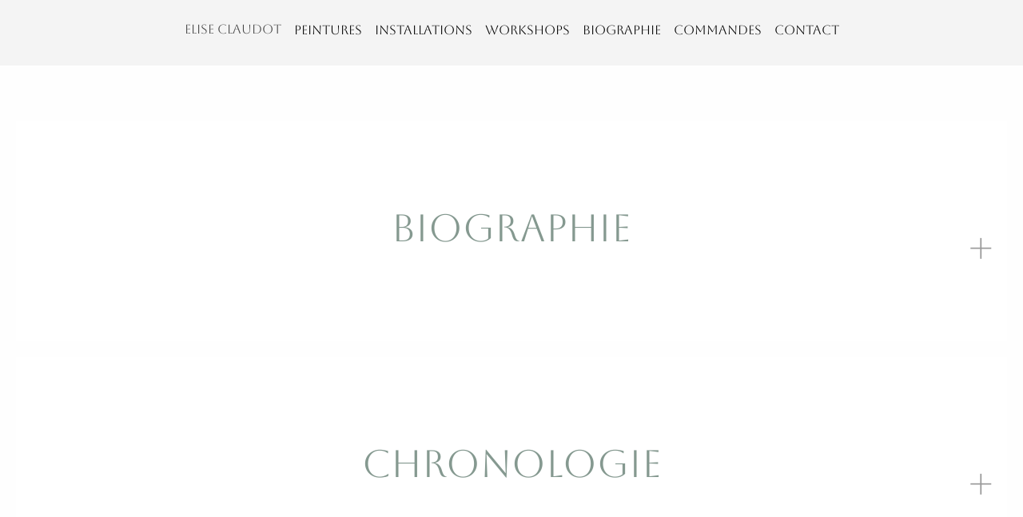

--- FILE ---
content_type: text/html; charset=UTF-8
request_url: https://eliseclaudot.com/category/arbre/
body_size: 11831
content:
<!DOCTYPE html>
<html lang="fr">
    <head>
        <meta name="google-site-verification" content="fgLaST6fZ9Ey_YG2PHgnJTA6F0TnxZeGS-eP_3g7UHQ" />
        <meta charset="UTF-8">
        <meta charset="UTF-8">
        <!--Partage Facebook-->
        <title>ELISE CLAUDOT . artiste plasticienne</title>
        <meta name="description" content="Elise Claudot, artiste plasticienne pluridisciplinaire Belge et musicienne.">
        <meta property="og:title" content="ELISE CLAUDOT" />
        <meta property="og:description" content="Elise Claudot - Artiste plasticienne / musicienne" />
        <meta name='robots' content='max-image-preview:large' />
	<style>img:is([sizes="auto" i], [sizes^="auto," i]) { contain-intrinsic-size: 3000px 1500px }</style>
	<link rel="alternate" type="application/rss+xml" title=" &raquo; Flux de la catégorie Arbre" href="https://eliseclaudot.com/category/arbre/feed/" />
<script type="text/javascript">
/* <![CDATA[ */
window._wpemojiSettings = {"baseUrl":"https:\/\/s.w.org\/images\/core\/emoji\/16.0.1\/72x72\/","ext":".png","svgUrl":"https:\/\/s.w.org\/images\/core\/emoji\/16.0.1\/svg\/","svgExt":".svg","source":{"concatemoji":"https:\/\/eliseclaudot.com\/wp-includes\/js\/wp-emoji-release.min.js?ver=6.8.3"}};
/*! This file is auto-generated */
!function(s,n){var o,i,e;function c(e){try{var t={supportTests:e,timestamp:(new Date).valueOf()};sessionStorage.setItem(o,JSON.stringify(t))}catch(e){}}function p(e,t,n){e.clearRect(0,0,e.canvas.width,e.canvas.height),e.fillText(t,0,0);var t=new Uint32Array(e.getImageData(0,0,e.canvas.width,e.canvas.height).data),a=(e.clearRect(0,0,e.canvas.width,e.canvas.height),e.fillText(n,0,0),new Uint32Array(e.getImageData(0,0,e.canvas.width,e.canvas.height).data));return t.every(function(e,t){return e===a[t]})}function u(e,t){e.clearRect(0,0,e.canvas.width,e.canvas.height),e.fillText(t,0,0);for(var n=e.getImageData(16,16,1,1),a=0;a<n.data.length;a++)if(0!==n.data[a])return!1;return!0}function f(e,t,n,a){switch(t){case"flag":return n(e,"\ud83c\udff3\ufe0f\u200d\u26a7\ufe0f","\ud83c\udff3\ufe0f\u200b\u26a7\ufe0f")?!1:!n(e,"\ud83c\udde8\ud83c\uddf6","\ud83c\udde8\u200b\ud83c\uddf6")&&!n(e,"\ud83c\udff4\udb40\udc67\udb40\udc62\udb40\udc65\udb40\udc6e\udb40\udc67\udb40\udc7f","\ud83c\udff4\u200b\udb40\udc67\u200b\udb40\udc62\u200b\udb40\udc65\u200b\udb40\udc6e\u200b\udb40\udc67\u200b\udb40\udc7f");case"emoji":return!a(e,"\ud83e\udedf")}return!1}function g(e,t,n,a){var r="undefined"!=typeof WorkerGlobalScope&&self instanceof WorkerGlobalScope?new OffscreenCanvas(300,150):s.createElement("canvas"),o=r.getContext("2d",{willReadFrequently:!0}),i=(o.textBaseline="top",o.font="600 32px Arial",{});return e.forEach(function(e){i[e]=t(o,e,n,a)}),i}function t(e){var t=s.createElement("script");t.src=e,t.defer=!0,s.head.appendChild(t)}"undefined"!=typeof Promise&&(o="wpEmojiSettingsSupports",i=["flag","emoji"],n.supports={everything:!0,everythingExceptFlag:!0},e=new Promise(function(e){s.addEventListener("DOMContentLoaded",e,{once:!0})}),new Promise(function(t){var n=function(){try{var e=JSON.parse(sessionStorage.getItem(o));if("object"==typeof e&&"number"==typeof e.timestamp&&(new Date).valueOf()<e.timestamp+604800&&"object"==typeof e.supportTests)return e.supportTests}catch(e){}return null}();if(!n){if("undefined"!=typeof Worker&&"undefined"!=typeof OffscreenCanvas&&"undefined"!=typeof URL&&URL.createObjectURL&&"undefined"!=typeof Blob)try{var e="postMessage("+g.toString()+"("+[JSON.stringify(i),f.toString(),p.toString(),u.toString()].join(",")+"));",a=new Blob([e],{type:"text/javascript"}),r=new Worker(URL.createObjectURL(a),{name:"wpTestEmojiSupports"});return void(r.onmessage=function(e){c(n=e.data),r.terminate(),t(n)})}catch(e){}c(n=g(i,f,p,u))}t(n)}).then(function(e){for(var t in e)n.supports[t]=e[t],n.supports.everything=n.supports.everything&&n.supports[t],"flag"!==t&&(n.supports.everythingExceptFlag=n.supports.everythingExceptFlag&&n.supports[t]);n.supports.everythingExceptFlag=n.supports.everythingExceptFlag&&!n.supports.flag,n.DOMReady=!1,n.readyCallback=function(){n.DOMReady=!0}}).then(function(){return e}).then(function(){var e;n.supports.everything||(n.readyCallback(),(e=n.source||{}).concatemoji?t(e.concatemoji):e.wpemoji&&e.twemoji&&(t(e.twemoji),t(e.wpemoji)))}))}((window,document),window._wpemojiSettings);
/* ]]> */
</script>
<style id='wp-emoji-styles-inline-css' type='text/css'>

	img.wp-smiley, img.emoji {
		display: inline !important;
		border: none !important;
		box-shadow: none !important;
		height: 1em !important;
		width: 1em !important;
		margin: 0 0.07em !important;
		vertical-align: -0.1em !important;
		background: none !important;
		padding: 0 !important;
	}
</style>
<link rel='stylesheet' id='wp-block-library-css' href='https://eliseclaudot.com/wp-includes/css/dist/block-library/style.min.css?ver=6.8.3' type='text/css' media='all' />
<style id='classic-theme-styles-inline-css' type='text/css'>
/*! This file is auto-generated */
.wp-block-button__link{color:#fff;background-color:#32373c;border-radius:9999px;box-shadow:none;text-decoration:none;padding:calc(.667em + 2px) calc(1.333em + 2px);font-size:1.125em}.wp-block-file__button{background:#32373c;color:#fff;text-decoration:none}
</style>
<style id='global-styles-inline-css' type='text/css'>
:root{--wp--preset--aspect-ratio--square: 1;--wp--preset--aspect-ratio--4-3: 4/3;--wp--preset--aspect-ratio--3-4: 3/4;--wp--preset--aspect-ratio--3-2: 3/2;--wp--preset--aspect-ratio--2-3: 2/3;--wp--preset--aspect-ratio--16-9: 16/9;--wp--preset--aspect-ratio--9-16: 9/16;--wp--preset--color--black: #000000;--wp--preset--color--cyan-bluish-gray: #abb8c3;--wp--preset--color--white: #ffffff;--wp--preset--color--pale-pink: #f78da7;--wp--preset--color--vivid-red: #cf2e2e;--wp--preset--color--luminous-vivid-orange: #ff6900;--wp--preset--color--luminous-vivid-amber: #fcb900;--wp--preset--color--light-green-cyan: #7bdcb5;--wp--preset--color--vivid-green-cyan: #00d084;--wp--preset--color--pale-cyan-blue: #8ed1fc;--wp--preset--color--vivid-cyan-blue: #0693e3;--wp--preset--color--vivid-purple: #9b51e0;--wp--preset--gradient--vivid-cyan-blue-to-vivid-purple: linear-gradient(135deg,rgba(6,147,227,1) 0%,rgb(155,81,224) 100%);--wp--preset--gradient--light-green-cyan-to-vivid-green-cyan: linear-gradient(135deg,rgb(122,220,180) 0%,rgb(0,208,130) 100%);--wp--preset--gradient--luminous-vivid-amber-to-luminous-vivid-orange: linear-gradient(135deg,rgba(252,185,0,1) 0%,rgba(255,105,0,1) 100%);--wp--preset--gradient--luminous-vivid-orange-to-vivid-red: linear-gradient(135deg,rgba(255,105,0,1) 0%,rgb(207,46,46) 100%);--wp--preset--gradient--very-light-gray-to-cyan-bluish-gray: linear-gradient(135deg,rgb(238,238,238) 0%,rgb(169,184,195) 100%);--wp--preset--gradient--cool-to-warm-spectrum: linear-gradient(135deg,rgb(74,234,220) 0%,rgb(151,120,209) 20%,rgb(207,42,186) 40%,rgb(238,44,130) 60%,rgb(251,105,98) 80%,rgb(254,248,76) 100%);--wp--preset--gradient--blush-light-purple: linear-gradient(135deg,rgb(255,206,236) 0%,rgb(152,150,240) 100%);--wp--preset--gradient--blush-bordeaux: linear-gradient(135deg,rgb(254,205,165) 0%,rgb(254,45,45) 50%,rgb(107,0,62) 100%);--wp--preset--gradient--luminous-dusk: linear-gradient(135deg,rgb(255,203,112) 0%,rgb(199,81,192) 50%,rgb(65,88,208) 100%);--wp--preset--gradient--pale-ocean: linear-gradient(135deg,rgb(255,245,203) 0%,rgb(182,227,212) 50%,rgb(51,167,181) 100%);--wp--preset--gradient--electric-grass: linear-gradient(135deg,rgb(202,248,128) 0%,rgb(113,206,126) 100%);--wp--preset--gradient--midnight: linear-gradient(135deg,rgb(2,3,129) 0%,rgb(40,116,252) 100%);--wp--preset--font-size--small: 13px;--wp--preset--font-size--medium: 20px;--wp--preset--font-size--large: 36px;--wp--preset--font-size--x-large: 42px;--wp--preset--spacing--20: 0.44rem;--wp--preset--spacing--30: 0.67rem;--wp--preset--spacing--40: 1rem;--wp--preset--spacing--50: 1.5rem;--wp--preset--spacing--60: 2.25rem;--wp--preset--spacing--70: 3.38rem;--wp--preset--spacing--80: 5.06rem;--wp--preset--shadow--natural: 6px 6px 9px rgba(0, 0, 0, 0.2);--wp--preset--shadow--deep: 12px 12px 50px rgba(0, 0, 0, 0.4);--wp--preset--shadow--sharp: 6px 6px 0px rgba(0, 0, 0, 0.2);--wp--preset--shadow--outlined: 6px 6px 0px -3px rgba(255, 255, 255, 1), 6px 6px rgba(0, 0, 0, 1);--wp--preset--shadow--crisp: 6px 6px 0px rgba(0, 0, 0, 1);}:where(.is-layout-flex){gap: 0.5em;}:where(.is-layout-grid){gap: 0.5em;}body .is-layout-flex{display: flex;}.is-layout-flex{flex-wrap: wrap;align-items: center;}.is-layout-flex > :is(*, div){margin: 0;}body .is-layout-grid{display: grid;}.is-layout-grid > :is(*, div){margin: 0;}:where(.wp-block-columns.is-layout-flex){gap: 2em;}:where(.wp-block-columns.is-layout-grid){gap: 2em;}:where(.wp-block-post-template.is-layout-flex){gap: 1.25em;}:where(.wp-block-post-template.is-layout-grid){gap: 1.25em;}.has-black-color{color: var(--wp--preset--color--black) !important;}.has-cyan-bluish-gray-color{color: var(--wp--preset--color--cyan-bluish-gray) !important;}.has-white-color{color: var(--wp--preset--color--white) !important;}.has-pale-pink-color{color: var(--wp--preset--color--pale-pink) !important;}.has-vivid-red-color{color: var(--wp--preset--color--vivid-red) !important;}.has-luminous-vivid-orange-color{color: var(--wp--preset--color--luminous-vivid-orange) !important;}.has-luminous-vivid-amber-color{color: var(--wp--preset--color--luminous-vivid-amber) !important;}.has-light-green-cyan-color{color: var(--wp--preset--color--light-green-cyan) !important;}.has-vivid-green-cyan-color{color: var(--wp--preset--color--vivid-green-cyan) !important;}.has-pale-cyan-blue-color{color: var(--wp--preset--color--pale-cyan-blue) !important;}.has-vivid-cyan-blue-color{color: var(--wp--preset--color--vivid-cyan-blue) !important;}.has-vivid-purple-color{color: var(--wp--preset--color--vivid-purple) !important;}.has-black-background-color{background-color: var(--wp--preset--color--black) !important;}.has-cyan-bluish-gray-background-color{background-color: var(--wp--preset--color--cyan-bluish-gray) !important;}.has-white-background-color{background-color: var(--wp--preset--color--white) !important;}.has-pale-pink-background-color{background-color: var(--wp--preset--color--pale-pink) !important;}.has-vivid-red-background-color{background-color: var(--wp--preset--color--vivid-red) !important;}.has-luminous-vivid-orange-background-color{background-color: var(--wp--preset--color--luminous-vivid-orange) !important;}.has-luminous-vivid-amber-background-color{background-color: var(--wp--preset--color--luminous-vivid-amber) !important;}.has-light-green-cyan-background-color{background-color: var(--wp--preset--color--light-green-cyan) !important;}.has-vivid-green-cyan-background-color{background-color: var(--wp--preset--color--vivid-green-cyan) !important;}.has-pale-cyan-blue-background-color{background-color: var(--wp--preset--color--pale-cyan-blue) !important;}.has-vivid-cyan-blue-background-color{background-color: var(--wp--preset--color--vivid-cyan-blue) !important;}.has-vivid-purple-background-color{background-color: var(--wp--preset--color--vivid-purple) !important;}.has-black-border-color{border-color: var(--wp--preset--color--black) !important;}.has-cyan-bluish-gray-border-color{border-color: var(--wp--preset--color--cyan-bluish-gray) !important;}.has-white-border-color{border-color: var(--wp--preset--color--white) !important;}.has-pale-pink-border-color{border-color: var(--wp--preset--color--pale-pink) !important;}.has-vivid-red-border-color{border-color: var(--wp--preset--color--vivid-red) !important;}.has-luminous-vivid-orange-border-color{border-color: var(--wp--preset--color--luminous-vivid-orange) !important;}.has-luminous-vivid-amber-border-color{border-color: var(--wp--preset--color--luminous-vivid-amber) !important;}.has-light-green-cyan-border-color{border-color: var(--wp--preset--color--light-green-cyan) !important;}.has-vivid-green-cyan-border-color{border-color: var(--wp--preset--color--vivid-green-cyan) !important;}.has-pale-cyan-blue-border-color{border-color: var(--wp--preset--color--pale-cyan-blue) !important;}.has-vivid-cyan-blue-border-color{border-color: var(--wp--preset--color--vivid-cyan-blue) !important;}.has-vivid-purple-border-color{border-color: var(--wp--preset--color--vivid-purple) !important;}.has-vivid-cyan-blue-to-vivid-purple-gradient-background{background: var(--wp--preset--gradient--vivid-cyan-blue-to-vivid-purple) !important;}.has-light-green-cyan-to-vivid-green-cyan-gradient-background{background: var(--wp--preset--gradient--light-green-cyan-to-vivid-green-cyan) !important;}.has-luminous-vivid-amber-to-luminous-vivid-orange-gradient-background{background: var(--wp--preset--gradient--luminous-vivid-amber-to-luminous-vivid-orange) !important;}.has-luminous-vivid-orange-to-vivid-red-gradient-background{background: var(--wp--preset--gradient--luminous-vivid-orange-to-vivid-red) !important;}.has-very-light-gray-to-cyan-bluish-gray-gradient-background{background: var(--wp--preset--gradient--very-light-gray-to-cyan-bluish-gray) !important;}.has-cool-to-warm-spectrum-gradient-background{background: var(--wp--preset--gradient--cool-to-warm-spectrum) !important;}.has-blush-light-purple-gradient-background{background: var(--wp--preset--gradient--blush-light-purple) !important;}.has-blush-bordeaux-gradient-background{background: var(--wp--preset--gradient--blush-bordeaux) !important;}.has-luminous-dusk-gradient-background{background: var(--wp--preset--gradient--luminous-dusk) !important;}.has-pale-ocean-gradient-background{background: var(--wp--preset--gradient--pale-ocean) !important;}.has-electric-grass-gradient-background{background: var(--wp--preset--gradient--electric-grass) !important;}.has-midnight-gradient-background{background: var(--wp--preset--gradient--midnight) !important;}.has-small-font-size{font-size: var(--wp--preset--font-size--small) !important;}.has-medium-font-size{font-size: var(--wp--preset--font-size--medium) !important;}.has-large-font-size{font-size: var(--wp--preset--font-size--large) !important;}.has-x-large-font-size{font-size: var(--wp--preset--font-size--x-large) !important;}
:where(.wp-block-post-template.is-layout-flex){gap: 1.25em;}:where(.wp-block-post-template.is-layout-grid){gap: 1.25em;}
:where(.wp-block-columns.is-layout-flex){gap: 2em;}:where(.wp-block-columns.is-layout-grid){gap: 2em;}
:root :where(.wp-block-pullquote){font-size: 1.5em;line-height: 1.6;}
</style>
<link rel='stylesheet' id='contact-form-7-css' href='https://eliseclaudot.com/wp-content/plugins/contact-form-7/includes/css/styles.css?ver=6.1.4' type='text/css' media='all' />
<link rel='stylesheet' id='fancybox-css' href='https://eliseclaudot.com/wp-content/plugins/easy-fancybox/fancybox/1.5.4/jquery.fancybox.min.css?ver=6.8.3' type='text/css' media='screen' />
<style id='fancybox-inline-css' type='text/css'>
#fancybox-outer{background:#ffffff}#fancybox-content{background:#ffffff;border-color:#ffffff;color:#000000;}#fancybox-title,#fancybox-title-float-main{color:#fff}
</style>
<script type="text/javascript" src="https://eliseclaudot.com/wp-includes/js/jquery/jquery.min.js?ver=3.7.1" id="jquery-core-js"></script>
<script type="text/javascript" src="https://eliseclaudot.com/wp-includes/js/jquery/jquery-migrate.min.js?ver=3.4.1" id="jquery-migrate-js"></script>
<link rel="https://api.w.org/" href="https://eliseclaudot.com/wp-json/" /><link rel="alternate" title="JSON" type="application/json" href="https://eliseclaudot.com/wp-json/wp/v2/categories/6" /><link rel="EditURI" type="application/rsd+xml" title="RSD" href="https://eliseclaudot.com/xmlrpc.php?rsd" />
<meta name="generator" content="WordPress 6.8.3" />
<!-- WP Social Preview -->
<meta property="og:locale" content="fr_FR" />
<meta property="og:url" content="https://eliseclaudot.com/hetre-en-arbre/" />
<meta property="og:title" content="Arbre" />
<meta name="twitter:title" content="Arbre" />
<meta property="og:image" content="https://eliseclaudot.com/wp-content/uploads/2021/07/DERACINEE-22.jpg" />
<meta name="twitter:card" content="summary_large_image" />
<meta name="twitter:image" content="https://eliseclaudot.com/wp-content/uploads/2021/07/DERACINEE-22.jpg" />
<meta property="og:image:width" content="1920" />
<meta property="og:image:height" content="1282" />
<!-- / WP Social Preview -->
        <!--Import Google Icon Font-->
        <link rel="shortcut icon" href="https://www.eliseclaudot.com/wp-content/themes/eliseclaudotheme/media/elise-icon.png">
        <link rel="preconnect" href="https://fonts.gstatic.com">
        <link href="https://fonts.googleapis.com/css2?family=Montserrat:ital,wght@0,100;0,200;0,400;0,700;0,900;1,100;1,200;1,400;1,700;1,900&display=swap" rel="stylesheet">
        <link href="https://fonts.googleapis.com/css2?family=Aboreto&display=swap" rel="stylesheet">
        <link rel="stylesheet" href="//cdnjs.cloudflare.com/ajax/libs/foundicons/3.0.0/foundation-icons.min.css"/>
        <link rel="stylesheet" href="https://eliseclaudot.com/wp-content/themes/eliseclaudotheme/style.css" type="text/css">
        <!--Let browser know website is optimized for mobile-->
        <meta name="viewport" content="width=device-width, height=device-height, initial-scale=1.0, user-scalable=0, minimum-scale=1.0, maximum-scale=1.0">
    </head>

    <body>

        <!-- **** MENU HAMBURGER **** -->
        <script src="https://eliseclaudot.com/wp-content/themes/eliseclaudotheme/js/jquery-3.5.1.js"></script>
        <div class="hamburger-wrap hidden-large-no">
            <div id="hamburger-wrap" class="hamburger-wrap img-icon-hamburger">
                <!-- Use any element to open/show the overlay navigation menu -->
                <div id="nav-icon3" onclick="openNav()">
                    <span></span>
                    <span></span>
                    <span></span>
                    <span></span>
                </div>
            </div>
        </div>
        <div id="hamburger-menu" class="hamburger-menu boite-fixe hidden-large-no hidden-medium-no texte-taille-moyen">
            <ul class="vertical menu accordion-menu" data-accordion-menu>
                <li><a href="https://eliseclaudot.com"><h1>ELISE CLAUDOT</h1></a></li>
                <li>
                    <a href="https://eliseclaudot.com/peintures">PEINTURES</a>
                </li>
                <li><a href="#">INSTALLATIONS</a>
                    <ul class="nested vertical menu">
                        <li><a href="https://eliseclaudot.com/arbre">ARBRE</a></li>
                        <li><a href="https://eliseclaudot.com/animal">ANIMAL</a></li>
                        <li><a href="https://eliseclaudot.com/lumiere">LUMIÈRE</a></li>
                        <li><a href="https://eliseclaudot.com/mouvement">MOUVEMENT</a></li>
                    </ul>
                </li>
                <li><a href="#">WORKSHOPS</a>
                    <ul class="nested vertical menu">
                        <li><a href="https://eliseclaudot.com/oeuvres-collectives">OEUVRES COLLECTIVES</a></li>
                        <li><a href="https://eliseclaudot.com/workshops">WORKSHOPS</a></li>
                    </ul>
                </li>
                <li>
                    <a href="https://eliseclaudot.com/biographie">BIOGRAPHIE</a>
                </li>
                <li><a href="https://eliseclaudot.com/commandes">COMMANDES</a></li>
                <li><a href="https://eliseclaudot.com/contact">CONTACT</a></li>
            </ul>
        </div>        

        <!-- **** MENU PRINCIPAL **** -->
                
        <header>
            <div class="container-menu hidden-large-yes hidden-medium-no hidden-small-no">
                <div id="menu-principal" class="texte-taille-moyen">
                    <ul class="dropdown menu align-center" data-dropdown-menu>
                        <li><a href="https://eliseclaudot.com"><h1>ELISE CLAUDOT</h1></a></li>
                        <li>
                            <a href="https://eliseclaudot.com/peintures">PEINTURES</a>
                        </li>
                        <li><a href="#">INSTALLATIONS</a>
                            <ul class="menu">
                                <li><a href="https://eliseclaudot.com/arbre">ARBRE</a></li>
                                <li><a href="https://eliseclaudot.com/animal">ANIMAL</a></li>
                                <li><a href="https://eliseclaudot.com/lumiere">LUMIÈRE</a></li>
                                <li><a href="https://eliseclaudot.com/mouvement">MOUVEMENT</a></li>
                            </ul>
                        </li>
                        <li><a href="#">WORKSHOPS</a>
                            <ul class="nested vertical menu">
                                <li><a href="https://eliseclaudot.com/oeuvres-collectives">OEUVRES COLLECTIVES</a></li>
                                <li><a href="https://eliseclaudot.com/workshops">WORKSHOPS</a></li>
                            </ul>
                        </li>
                        <li>
                            <a href="https://eliseclaudot.com/biographie">BIOGRAPHIE</a>
                        </li>
                        <li><a href="https://eliseclaudot.com/commandes">COMMANDES</a></li>
                        <li><a href="https://eliseclaudot.com/contact">CONTACT</a></li>
                    </ul>
                </div>
            </div>
        </header>
    <main id="content">

        <section class="boite-alignement-centre">
            <article class="content texte-taille-moyen boite-hauteur-max">
                
                <div class="carousel-wrapper">
                    <div class="carousel-container">
                        <div class="carousel">
                            <!-- IMAGE 1 -->
                                                        
                            <div class="image-one" style="background: url('https://eliseclaudot.com/wp-content/uploads/2024/11/458383258_18370782712098201_1950491319054814902_n.jpeg')"></div>
                            
                                                            <!-- end of the loop -->

                                <!-- pagination here -->

                                
                                                            
                            <!-- IMAGE 2 -->
                                                        
                            <div class="image-two" style="background: url('https://eliseclaudot.com/wp-content/uploads/2024/11/IMG_6472-scaled.jpg')"></div>
                            
                                                            <!-- end of the loop -->

                                <!-- pagination here -->

                                
                                                            
                            <!-- IMAGE 3 -->
                                                        
                            <div class="image-three" style="background: url('https://eliseclaudot.com/wp-content/uploads/2023/10/ANIMUS-CUESTART-7.jpg')"></div>
                            
                                                            <!-- end of the loop -->

                                <!-- pagination here -->

                                
                            
                        </div>
                    </div>
                </div>
                
            </article>
        </section>
        
        <section class="boite-alignement-centre">
            <ul class="accordion" data-accordion data-allow-all-closed="true">
                                
                <li class="accordion-item" data-accordion-item>
                    <!-- Accordion tab title -->
                    <a href="#biographie" class="accordion-title">
                        <h2>Biographie</h2>
                    </a>
                    
                    <!-- Accordion tab content: it would start in the open state due to using the `is-active` state class. -->
                    <article class="accordion-content content texte-taille-moyen boite-hauteur-max" data-tab-content id="biographie">
                        <div>
<p>Depuis ma prime enfance, j’observe la Nature qui grandit autour de moi. Au rythme des saisons, des gestes familiers ont façonné ma vie et mes souvenirs. Du cycle nouveau annoncé par les premières fleurs du printemps, aux cueillettes qui nous rassemblent autour des arbres, fruits de nos nombreuses discussions.<br><br>Au travers de paysages sculptés par les champs et les forêts aux nuances de verts interminables, je marchais à la recherche de trésors, champignons, graines et matières à conserver ou contempler. La beauté des forêts me dépassait déjà. Elles recelaient, pour moi, des mystères et des histoires dont la vie présente devait être bien gardée. Un refuge inviolable et intimidant.<br><br>Le souvenir de la création d’un sentier-nature et de l’histoire d’un arbre, le chêne, ne m’a jamais quittée lors de ma scolarité. À l’âge de douze ans, je réalise ma première peinture à l’huile, un dingo australien. Quatre ans plus tard, je prends l’idée irrévocable de consacrer ma vie à la peinture.<br><br>J’entame des études artistiques et ressors en 2012 titulaire d’un Master spécialisé en peinture de l’Académie des Beaux-Arts de Liège, ainsi que lauréate du Prix Pauline Jamar pour mes recherches sur «&nbsp;<em>l’intimité cellulaire</em>&nbsp;» et «&nbsp;<em>l’espace comme membrane</em>&nbsp;». Mes recherches pluridisciplinaires sur la matière vivante me conduiront au fil du temps à l’observation et l’expérimentation de techniques en lien avec la Nature et ses rapports<br>avec l’Homme.<br><br>En 2014, je cesse de peindre, sachant que je porte la peinture en moi et qu’elle m’attend. Je commence alors mon véritable travail dans et avec la Nature. Elle m’apporte une liberté illimitée. L’oeuvre intitulée «&nbsp;<em>Fenêtre</em>&nbsp;» marque un tournant dans ma création, une ouverture dans mon atelier intérieur.<br><br><strong><em>« La matière brute et vivante qui me faisait vibrer sur la toile, était dans la Nature ».</em></strong><br><br>En 2015, la recherche de la source du vivant me pousse à entreprendre une série de voyages. Je marche à la rencontre de peuples vivant encore en lien avec la Nature, où le Tout ne serait qu’Un, dans des lieux préservés des pillages industriels. Là, j’apprends, d’un savoir riche et ancestral, l’art du geste ainsi que les rituels rythmant la vie des morts comme des vivants.&nbsp;<br><br>De retour en Europe, la reconnaissance des mondes (végétal, animal, fongique&#8230;), vus comme une entité à part entière, devient centrale dans ma recherche. Cette quête du vivant se traduit par un langage artistique hybride.<br><br>En extérieur, mes créations sculpturales «<em> in situ</em> » s’apparentent à des rituels, des performances méditatives car le temps est une dimension inhérente à ma création : je me mets au diapason des éléments, des saisons et de l’histoire du lieu. Dès lors, à travers ma présence à eux, leurs forces se transmettent à l’œuvre qui les traduit au mieux.&nbsp;<br><br>À l’intérieur de nos foyers, la volonté de faire entrer la Nature, « <em>de renaturer nos esprits</em> », prend une dimension supplémentaire. Luminaires, ornements, bijoux sont créés au gré de mes récoltes de saisons et provoquent la rencontre entre deux univers : le sauvage à travers l’art et le domestique.</p>
</div>
                    </article>
                </li>
                
                                
                <li class="accordion-item" data-accordion-item>
                    <!-- Accordion tab title -->
                    <a href="#chronologie" class="accordion-title">
                        <h2>Chronologie</h2>
                    </a>
                    
                    <!-- Accordion tab content: it would start in the open state due to using the `is-active` state class. -->
                    <article class="accordion-content content texte-taille-moyen boite-hauteur-max" data-tab-content id="chronologie">
                        <div>
<p class="has-text-align-center"><meta charset="utf-8"><strong>2021</strong><br><br>Installation Land Art : <strong>HÊTRE EN ARBRE</strong><br>à la chapelle Saint-Roch d&rsquo;Herbeumont.<br><br>Installation Land Art :&nbsp;<strong>ÉCRAN DE FUMÉE</strong><br><strong>Lauréate du « Prix du Luxembourg 2020 »</strong><br>Exposition pour le Prix du Luxembourg &#8211; CACLB à Montauban-Buzenol<br><br><strong>2020</strong><br><br>Création privée : <strong>CALICES</strong><br><br>Création privée : <strong>NYMPHAEA</strong><br><br><strong>2019</strong><br><br>Création textile : <strong>INSTALLATION VIVANTE</strong><br>dans le cadre de la «&nbsp;Fête de la laine », Parc naturel de Gaume&nbsp;à Rossignol<br><br>Performance musicale : Voyage sonore<br>Observatoire Astronomique Centre Ardenne de Grapfontaine<br><br>Installation Land Art : <strong>ESSENCES</strong><br>Exposition « Pommeaux de Lumière » dans le cadre de «&nbsp;Cuest’Art&nbsp;» à Ruette<br><br><strong>2018</strong><br><br>Installation Land Art : <strong>LA SOURCE</strong><br>Symposium d’installations et de sculptures en milieu naturel, «&nbsp;Sites en ligne&nbsp;» à Silly<br><br>Performance musicale : Au fil du son<br>Millegalerie &#8211; Moulin de Beckerich au Luxembourg<br><br>Installation Land Art : <strong>POMMEAUX DE LUMIÈRE</strong><br>Exposition «&nbsp;Léo des arts&nbsp;» à Saint-Léger<br><br><strong>2016</strong><br><br>Installation Land Art : <strong>PEAU DE LAINE</strong><br><strong>Lauréate du 3e prix «&nbsp;Sites en ligne&nbsp;»</strong><br>Symposium d’installations et de sculptures en milieu naturel, «&nbsp;Sites en ligne&nbsp;» à Silly<br><br><strong>2015</strong><br><br>Exposition :&nbsp;<strong>FENÊTRE OUVERTE</strong><br>Centre culturel du Beau Canton de Gaume à Chiny<br><br>Performance musicale didgeridoo<br>Centre d’Art Contemporain du Luxembourg Belge &#8211; CACLB à Montauban-Buzenol<br><br><strong>2014</strong><br><br>Vidéo stop-motion :&nbsp;<strong>CELLUL-A</strong><br>Exposition pour le Prix du Luxembourg &#8211; CACLB à Montauban-Buzenol<br><br>Exposition «&nbsp;Cabinet de curiosité&nbsp;»<br>Wallonie bienvenue à Les Bulles<br><br><strong>2013</strong><br><br>Exposition : <strong>INTIMITÉ CELLULAIRE</strong><br>Guichet de L’Energie à Arlon<br><br><strong>2012</strong><br><br>Exposition : <strong>CELLUL-A</strong><br><strong>Lauréate du Prix Pauline Jamar</strong><br>Cabinet des Estampes &#8211; MAMAC de Liège<br><br><strong>2011</strong><br><br>Installation Land Art : <strong>AUX MÉMOIRES DES RACINES</strong><br>European Forum of History and Arts à Krzyzowa en Pologne<br><br><strong>2009</strong><br><br>Installation Land Art : <strong>STRANGE FRUITS</strong><br>« 20 eventi Arte Contemporanea in Sabina » &#8211; Rome, Italie</p>
</div>
                    </article>
                </li>
                
                                
            </ul>
        </section>
    </main>
            

        <footer id="footer" class="texte-taille-petit">
            <span class="hidden-large-yes hidden-medium-no hidden-small-no">
                <div itemscope itemtype="http://schema.org/Person">
                    <strong itemprop="name" class="cormorant" >ELISE CLAUDOT</strong>
                     /
                    <a href="mailto:elise.claudot@gmail.com" itemprop="email">elise.claudot@gmail.com</a>
                    <a rel="nofollow" href="https://www.facebook.com/claudotelise/" title="Facebook" target="_blank"><i class="fi-social-facebook"></i> Facebook</a>
                    <a rel="nofollow" href="https://vimeo.com/eliseclaudot" title="Vimeo" target="_blank"><i class="fi-social-vimeo"></i> Vimeo</a>
                    <a rel="nofollow" href="https://instagram.com/eliseclaudot" title="Instagram" target="_blank"><i class="fi-social-instagram"></i> Instagram</a>
                </div>

                <div>
                    <strong class="cormorant">WebDesign by </strong>
                    <b> <a href="mailto:oli.laval@gmail.com" itemprop="email">Olivier Laval</a> - 2020</b>
                </div>
            </span>
            <span class="hidden-large-no hidden-medium-no">
                <div itemscope itemtype="http://schema.org/Person">
                    <ul>
                        <li><strong itemprop="name" class="cormorant">ELISE CLAUDOT</strong><br></li>
                        <li><a href="mailto:elise.claudot@gmail.com" itemprop="email">elise.claudot@gmail.com</a></li>
                        <li><a rel="nofollow" href="https://www.facebook.com/claudotelise/" title="Facebook" target="_blank"><i class="fi-social-facebook"></i> Facebook</a></li>
                        <li><a rel="nofollow" href="https://vimeo.com/eliseclaudot" title="Vimeo" target="_blank"><i class="fi-social-vimeo"></i> Vimeo</a></li>
                        <li><a rel="nofollow" href="https://instagram.com/eliseclaudot" title="Instagram" target="_blank"><i class="fi-social-instagram"></i> Instagram</a></li>
                    </ul>
                </div>
                <div class='small'>
                    <strong class="cormorant">WebDesign by </strong>
                    <b> <a href="mailto:oli.laval@gmail.com" itemprop="email">Olivier Laval</a> - 2020</b>
                </div>
            </span>
        </footer>

        <script src="https://eliseclaudot.com/wp-content/themes/eliseclaudotheme/js/jquery-3.5.1.js"></script>
        <script type="text/javascript" src="https://eliseclaudot.com/wp-content/themes/eliseclaudotheme/foundation/js/foundation.js"></script>
        <script>
            
            $(document).foundation();
            
            $(function() {
                $(".accordion").on("click", "dd", function (event) {
                
                    $("li.is-active").slideUp(800).removeClass('.is-active');
                    $(this).find(".content").slideDown(800).addClass('is-active');
                    
                });
            });
            
            $(".accordion").on("up.zf.accordion", function(event) {
                setTimeout(function(){
                    $('html,body').animate({scrollTop: $('.is-active').offset().top}, 'slow');
                }, 0); //Adjust to match slideSpeed
            });

            /* MENU HAMBURGER */
            
            $(function(){

                $("#hamburger-wrap").click(function(){
                    $("#hamburger-menu").slideToggle();
                });


                $('#nav-icon3').click(function(){
                    $(this).toggleClass('open');
                });
                
            });

        </script>
        <script type="speculationrules">
{"prefetch":[{"source":"document","where":{"and":[{"href_matches":"\/*"},{"not":{"href_matches":["\/wp-*.php","\/wp-admin\/*","\/wp-content\/uploads\/*","\/wp-content\/*","\/wp-content\/plugins\/*","\/wp-content\/themes\/eliseclaudotheme\/*","\/*\\?(.+)"]}},{"not":{"selector_matches":"a[rel~=\"nofollow\"]"}},{"not":{"selector_matches":".no-prefetch, .no-prefetch a"}}]},"eagerness":"conservative"}]}
</script>
<script type="text/javascript" src="https://eliseclaudot.com/wp-includes/js/dist/hooks.min.js?ver=4d63a3d491d11ffd8ac6" id="wp-hooks-js"></script>
<script type="text/javascript" src="https://eliseclaudot.com/wp-includes/js/dist/i18n.min.js?ver=5e580eb46a90c2b997e6" id="wp-i18n-js"></script>
<script type="text/javascript" id="wp-i18n-js-after">
/* <![CDATA[ */
wp.i18n.setLocaleData( { 'text direction\u0004ltr': [ 'ltr' ] } );
/* ]]> */
</script>
<script type="text/javascript" src="https://eliseclaudot.com/wp-content/plugins/contact-form-7/includes/swv/js/index.js?ver=6.1.4" id="swv-js"></script>
<script type="text/javascript" id="contact-form-7-js-translations">
/* <![CDATA[ */
( function( domain, translations ) {
	var localeData = translations.locale_data[ domain ] || translations.locale_data.messages;
	localeData[""].domain = domain;
	wp.i18n.setLocaleData( localeData, domain );
} )( "contact-form-7", {"translation-revision-date":"2025-02-06 12:02:14+0000","generator":"GlotPress\/4.0.1","domain":"messages","locale_data":{"messages":{"":{"domain":"messages","plural-forms":"nplurals=2; plural=n > 1;","lang":"fr"},"This contact form is placed in the wrong place.":["Ce formulaire de contact est plac\u00e9 dans un mauvais endroit."],"Error:":["Erreur\u00a0:"]}},"comment":{"reference":"includes\/js\/index.js"}} );
/* ]]> */
</script>
<script type="text/javascript" id="contact-form-7-js-before">
/* <![CDATA[ */
var wpcf7 = {
    "api": {
        "root": "https:\/\/eliseclaudot.com\/wp-json\/",
        "namespace": "contact-form-7\/v1"
    }
};
/* ]]> */
</script>
<script type="text/javascript" src="https://eliseclaudot.com/wp-content/plugins/contact-form-7/includes/js/index.js?ver=6.1.4" id="contact-form-7-js"></script>
<script type="text/javascript" src="https://eliseclaudot.com/wp-content/plugins/easy-fancybox/vendor/purify.min.js?ver=6.8.3" id="fancybox-purify-js"></script>
<script type="text/javascript" id="jquery-fancybox-js-extra">
/* <![CDATA[ */
var efb_i18n = {"close":"Close","next":"Next","prev":"Previous","startSlideshow":"Start slideshow","toggleSize":"Toggle size"};
/* ]]> */
</script>
<script type="text/javascript" src="https://eliseclaudot.com/wp-content/plugins/easy-fancybox/fancybox/1.5.4/jquery.fancybox.min.js?ver=6.8.3" id="jquery-fancybox-js"></script>
<script type="text/javascript" id="jquery-fancybox-js-after">
/* <![CDATA[ */
var fb_timeout, fb_opts={'autoScale':true,'showCloseButton':true,'width':560,'height':340,'margin':20,'pixelRatio':'false','padding':10,'centerOnScroll':false,'enableEscapeButton':true,'speedIn':300,'speedOut':300,'overlayShow':true,'hideOnOverlayClick':true,'overlayColor':'#000','overlayOpacity':0.6,'minViewportWidth':320,'minVpHeight':320,'disableCoreLightbox':'true','enableBlockControls':'true','fancybox_openBlockControls':'true' };
if(typeof easy_fancybox_handler==='undefined'){
var easy_fancybox_handler=function(){
jQuery([".nolightbox","a.wp-block-file__button","a.pin-it-button","a[href*='pinterest.com\/pin\/create']","a[href*='facebook.com\/share']","a[href*='twitter.com\/share']"].join(',')).addClass('nofancybox');
jQuery('a.fancybox-close').on('click',function(e){e.preventDefault();jQuery.fancybox.close()});
/* IMG */
						var unlinkedImageBlocks=jQuery(".wp-block-image > img:not(.nofancybox,figure.nofancybox>img)");
						unlinkedImageBlocks.wrap(function() {
							var href = jQuery( this ).attr( "src" );
							return "<a href='" + href + "'></a>";
						});
var fb_IMG_select=jQuery('a[href*=".jpg" i]:not(.nofancybox,li.nofancybox>a,figure.nofancybox>a),area[href*=".jpg" i]:not(.nofancybox),a[href*=".png" i]:not(.nofancybox,li.nofancybox>a,figure.nofancybox>a),area[href*=".png" i]:not(.nofancybox),a[href*=".webp" i]:not(.nofancybox,li.nofancybox>a,figure.nofancybox>a),area[href*=".webp" i]:not(.nofancybox),a[href*=".jpeg" i]:not(.nofancybox,li.nofancybox>a,figure.nofancybox>a),area[href*=".jpeg" i]:not(.nofancybox)');
fb_IMG_select.addClass('fancybox image');
var fb_IMG_sections=jQuery('.gallery,.wp-block-gallery,.tiled-gallery,.wp-block-jetpack-tiled-gallery,.ngg-galleryoverview,.ngg-imagebrowser,.nextgen_pro_blog_gallery,.nextgen_pro_film,.nextgen_pro_horizontal_filmstrip,.ngg-pro-masonry-wrapper,.ngg-pro-mosaic-container,.nextgen_pro_sidescroll,.nextgen_pro_slideshow,.nextgen_pro_thumbnail_grid,.tiled-gallery');
fb_IMG_sections.each(function(){jQuery(this).find(fb_IMG_select).attr('rel','gallery-'+fb_IMG_sections.index(this));});
jQuery('a.fancybox,area.fancybox,.fancybox>a').each(function(){jQuery(this).fancybox(jQuery.extend(true,{},fb_opts,{'transition':'elastic','transitionIn':'elastic','transitionOut':'elastic','opacity':false,'hideOnContentClick':false,'titleShow':true,'titlePosition':'over','titleFromAlt':true,'showNavArrows':true,'enableKeyboardNav':true,'cyclic':false,'mouseWheel':'true','changeSpeed':250,'changeFade':300}))});
};};
jQuery(easy_fancybox_handler);jQuery(document).on('post-load',easy_fancybox_handler);
/* ]]> */
</script>
<script type="text/javascript" src="https://eliseclaudot.com/wp-content/plugins/easy-fancybox/vendor/jquery.easing.min.js?ver=1.4.1" id="jquery-easing-js"></script>
<script type="text/javascript" src="https://eliseclaudot.com/wp-content/plugins/easy-fancybox/vendor/jquery.mousewheel.min.js?ver=3.1.13" id="jquery-mousewheel-js"></script>
    </body>
</html>

--- FILE ---
content_type: text/css
request_url: https://eliseclaudot.com/wp-content/themes/eliseclaudotheme/style.css
body_size: 6334
content:
/*
Theme Name: Elise Claudot Theme
Theme URI: https://wordpress.org/themes/twentyfourteen/
Author: the WordPress team
Author URI: https://wordpress.org/
Description: In 2014, our default theme lets you create a responsive magazine website with a sleek, modern design. Feature your favorite homepage content in either a grid or a slider. Use the three widget areas to customize your website, and change your content's layout with a full-width page template and a contributor page to show off your authors. Creating a magazine website with WordPress has never been easier.
Version: 1.7
License: GNU General Public License v2 or later
License URI: http://www.gnu.org/licenses/gpl-2.0.html
Tags: black, green, white, light, dark, two-columns, three-columns, left-sidebar, right-sidebar, fixed-layout, responsive-layout, custom-background, custom-header, custom-menu, editor-style, featured-images, flexible-header, full-width-template, microformats, post-formats, rtl-language-support, sticky-post, theme-options, translation-ready, accessibility-ready
Text Domain: eliseclaudot-theme

This theme, like WordPress, is licensed under the GPL.
Use it to make something cool, have fun, and share what you've learned with others.
*/


@import url(css/boxes.css);
@import url(css/menu.css);
@import url(css/text.css);
@import url(css/visibilite.css);
@import url(foundation/css/foundation.css);
@import url(foundation/foundation-icons/foundation-icons.css);

/* GENERALS */

body {
    width: 100%;
    min-height: 100%;
    font-family: 'Montserrat', sans-serif !important;
    font-weight: 200;
    color: #ffffff;
    box-sizing: border-box;
    overflow-x: hidden;
    line-height: 0;
}

header {
    display: block;
    background-color: #f4f4f4;
    line-height: initial;
}

header > div {
    position: fixed;
    height: 100%;
}

blockquote p, .orbit-caption {
    font-family: 'Aboreto', cursive;
    font-size: 1.2rem;
}

header h1 {
    font-family: 'Aboreto', cursive;
    font-size: 1rem !important;
    font-style: normal;
    text-transform: uppercase;
    color: #444;
    line-height: 0.9;
}

h1 {
    font-family: 'Aboreto', cursive;
    font-size: 3.5rem;
    font-style: normal;
    color: #859990;
    text-transform: uppercase;
}

h3 {
    font-family: 'Aboreto', cursive;
    font-size: 1rem !important;
    font-style: normal;
    text-decoration: none;
    color: #444 !important;
    text-transform: uppercase;
}

h4,h6 {
    font-family: 'Aboreto', cursive;
    text-transform: uppercase;
    color: #999;
}

h5 {
    font-family: 'Aboreto', cursive;
    color: #999;
}

p, ul {
    font-family: 'Montserrat', sans-serif;
    font-weight: 400;
    font-size: 0.8rem;
    line-height: 1.8rem;
}

ul {
    margin-bottom: 0;
    list-style-type: none;
    margin-left: 0;
}

blockquote, blockquote p {
    color: black;
}

.small * {
    font-size: 0.6rem !important;
}

.none {
    display: none;
}

main {
    min-height: 100vh;
}

.content {
    width: 100%;
    margin: 0 auto;
    height: auto;
    box-sizing: border-box;
}

.content p,
blockquote {
    max-width: 600px;
    margin: 0 auto;
}

.wp-block-columns {
    max-width: 1280px;
    margin: 0 auto;
}

.index {
    display: inline-block;
    padding-top: 50px;
    width: 100%;
    min-height: 100vh;
    background: url(media/background.jpg);
    background-position: center center;
    background-repeat: no-repeat;
    background-size: cover;
    background-attachment: scroll;
    z-index: 100;
}

.post-title * {
    text-align: center;
}

.largeur-max {
    max-width:600px;
}

#content {
    display: inline-block;
    width: 100%;
    height: auto;
    color: black;
    /* background: url(media/bg-white.jpg);
    background-position: center center;
    background-repeat: no-repeat;
    background-size: cover;
    background-attachment: fixed;
    z-index: 100; */
}

#content .wp-block-image img {
    max-width: 100%;
    height: auto !important;
}

.thumbnail-title {
    width: 100%;
    margin: 0 auto;
    padding: 100px 0;
    box-sizing: border-box;
    text-align: center;
}

.thumbnail-title h1 {
    font-family: 'Aboreto', cursive;
    letter-spacing: 0.5rem;
    text-transform: uppercase;
}

iframe:parent {
    position: relative;
    padding-bottom: 56.25%; /* 16:9 */
    padding-top: 25px;
    height: 0;
    background-color: black;
}

iframe {
    position: absolute;
    display: block;
    top: 0;
    left: 0;
    width: 100%;
    height: 100%;
}

.btn-contact {
    padding: 50px 0;
    text-align: center;
}

.btn-contact a {
    margin: 0 auto;
    color: black;
    background-color: #e6e6e6;
}

input.wpcf7-form-control,
textarea.wpcf7-form-control,
.btn-contact a,
.button {
    font-family: 'Montserrat', sans-serif !important;
    font-size: 1rem;
    font-weight: 700;
    padding: 5px 50px;
    border-radius: 25px;
    border: 1px solid #61A781;
    transition: 0.2s;
}

.button {
    font-family: 'Aboreto', cursive !important;
    letter-spacing: 0.5rem;
    text-transform: uppercase;
    background: transparent;
    color: #859990;
    transition: 0.3s;
}

.button:hover {
    color: #859990;
    background: rgba(240, 240, 240, 0.5);
}

.previous {
    margin-top: 50px;
}

input.wpcf7-submit:hover,
.btn-contact a:hover {
    background-color: white;
}

div.wp-block-embed__wrapper {
    position: relative;
    padding-bottom: 56.25%; /* 16:9 */
    padding-top: 25px;
    height: 0;
    background-color: black;
}

a.fancyboxforwp img {
    opacity: 1;
    transition: 0.5s;
}

a.fancyboxforwp:hover img {
    opacity: 0.5;
} 

.post-title {
    padding: 100px 0 !important;
    text-align: center;
}

#content .boite-hauteur-max {
    padding: 0 20px 50px 20px;
}

li.accordion-item a,
.single-item > div {
    display: block;
    background-position: center center !important;
    background-repeat: no-repeat !important;
    background-size: cover !important;
    overflow: hidden;
    margin: 20px;
}

.accordion-title, .single-title {
    font-family: 'Aboreto', cursive;
    text-align: center;
    font-size: 3.5rem;
    color: #999;
    background-color: rgba(255,255,255,0.8);
    padding: 100px 0 !important;
    border: none !important;
    opacity: 1;
    transition: 0.5s;
}

.accordion .accordion-title:hover {
    color: #999;
    background-color: rgba(255,255,255,1);
}

.post-title h2, .accordion-title h2, 
.single-title h2, h2 {
    font-family: 'Aboreto', cursive;
    font-size: 3rem;
    text-decoration: none;
    color: #859990;
}

.post-excerpt p, .accordion-excerpt p {
    font-family: 'Montserrat', sans-serif !important;
    font-size: 1rem;
    font-weight: 400;
    text-decoration: none;
    color: #444;
}

.post-date, .accordion-date {
    font-family: 'Montserrat', sans-serif !important;
    font-size: 1.5rem !important;
    font-weight: 700;
    font-style: normal;
    text-decoration: none;
    color: #444 !important;
}

.single-content {
    display: inline-block;
    border: none !important;
    padding: 1rem;
}

.single-content blockquote {
    max-width: 600px;
    margin: 0 auto;
    padding: 50px 20px;
    border-left: none;
}

.border-bottom {
    border-top: 1px solid #f4f4f4;
}

.dropdown.menu > li.opens-right > .is-dropdown-submenu {
    z-index: 105;
}

/* IMAGES */

.sixteen-nine {
    position: relative;
    background-size: cover !important;
    background-repeat: no-repeat !important;
    background-position: center center !important;
    margin: 20px 0 10px 0;
}

.sixteen-nine:before {
    display: block;
    content: "";
    width: 100%;
    padding-top: 56.25%;
}

.see-more {
    opacity: 0;
    width: 100%;
    height: 100%;
    background-color: rgba(0,0,0,0.7);
    color: #FFF;
    text-transform: uppercase;
    position: absolute;
    left: 0;
    top: 0;
    -webkit-transition: all 0.6s ease-in-out;
    transition: all 0.6s ease-in-out;
}

.see-more:hover {
    opacity: 1;
}

.see-more > div {
    width: 80%;
    height: 80%;
    position: absolute;
    left: 10%;
    top: 10%;
    border: 1px solid #D8B069;
}

.see-more i {
    font-size: 3rem;
    text-align: center;
    position: absolute;
    top: 35%;
    left: 0;
    right: 0;
    bottom: 0;
}

.see-more h5 {
    font-weight: 700;
    text-align: center;
}

.see-more .menu-center {
    position: absolute;
    top: 40%;
    left: 0;
    right: 0;
    bottom: 0;
}

.fancybox img {
    opacity: 1;
    transition: 0.5s;
}

.fancybox:hover img {
    opacity: 0.5;
} 

@media screen and (max-width: 1024px){
    
    .boite-alignement-centre {
        padding-left: 0;
    }
    
    .boite-hauteur-max {
        padding: 110px 20px 50px 20px !important;
    }
    
    section > article {
        border-left: none;
        padding: 20px;
    }
    
    .index {
        background: url(media/background-small.jpg);
        background-position: center center;
        background-repeat: no-repeat;
        background-size: cover;
        background-attachment: scroll;
        z-index: 100;
    }
    
    #content {
        min-height: 100vh;
    }
    
    #logo {
        display: none;
    }
    
    h1 {
        font-size: 3rem;
    }
    
    h4 {
        font-size: 0.8rem !important;
    }
    
    blockquote p {
        font-size: 1rem;
    }
    
    .post-title {
        padding: 100px 0 !important;
    }
    
    .content {
        max-width: 100%;
        margin: 0 auto;
        padding: 20px;
    }
    
    .accordion-title, .single-title {
        font-size: 1rem;
        padding: 100px 20px !important;
    }
    
    .post-title h2, .accordion-title h2, 
    .single-title, h2 {
        font-size: 2.5rem;
    }
    
    .post-excerpt p, .accordion-excerpt p {
        font-size: 1.5rem;
    }
    
    .post-date, .accordion-date {
        font-size: 2.5rem !important;
    }

}

@media screen and (max-width: 600px){
    
    h1 {
        font-size: 1.8rem;
    }
    
    .row {
        max-width: 100%;
    }
    
    .thumbnail-title {
        padding-top: 150px;
    }
    
    .accordion-title, .single-title {
        font-size: 2rem;
    }
    
    .post-title h2, .accordion-title h2,
    .single-title, h2 {
        font-size: 1.5rem;
    }
    
    .post-excerpt p, .accordion-excerpt p {
        font-size: 0.8rem;
    }
    
    .post-date, .accordion-date {
        font-size: 1rem !important;
    }
    
    .accordion-title::before,
    .single-title::before {
        position: absolute;
        top: 80%;
        right: 48%;
        margin-top: -0.5rem;
        content: "+";
      }

}

/* RESPONSIVE */

.hidden {
  display: none;
}

/* SHOP */

.blog {
    max-width: 650px;
}

.blog div {
    padding: 10px 0 10px 0;
    text-align: center;
}

.blog h1 {
    font-size: 1.8rem;
    text-align: center;
}

.blog a {
    padding: 5px;
    text-decoration: none !important; 
}

.blog {
    color: #E2001A;
}

/* IMAGE RATIO */

@media screen and (max-width: 800px){
    .blog {
        max-width: none;
    }
}

/* STYLES DE BOUTONS */

.btn, .btn-large,
.btn-flat {
  border: 2px solid white;
  border-radius: 2px;
  display: inline-block;
  height: 36px;
  line-height: 36px;
  outline: 0;
  padding: 0 2rem;
  text-transform: uppercase;
  vertical-align: middle;
  -webkit-tap-highlight-color: transparent;
}

.btn.disabled, .disabled.btn-large,
.btn-floating.disabled,
.btn-large.disabled,
.btn:disabled
.btn-large:disabled, .btn-large:disabled .btn-large:disabled,
.btn-floating:disabled {
  background-color: #DFDFDF !important;
  box-shadow: none;
  color: #9F9F9F !important;
  cursor: default;
}

.btn.disabled *, .disabled.btn-large *,
.btn-floating.disabled *,
.btn-large.disabled *,
.btn:disabled
.btn-large:disabled *, .btn-large:disabled .btn-large:disabled *,
.btn-floating:disabled * {
  pointer-events: none;
}

.btn.disabled:hover, .disabled.btn-large:hover,
.btn-floating.disabled:hover,
.btn-large.disabled:hover,
.btn:disabled
.btn-large:disabled:hover, .btn-large:disabled .btn-large:disabled:hover,
.btn-floating:disabled:hover {
  background-color: #DFDFDF !important;
  color: #9F9F9F !important;
}

.btn i, .btn-large i,
.btn-floating i,
.btn-large i,
.btn-flat i {
  font-size: 1.3rem;
  line-height: inherit;
}

.btn, .btn-large {
  text-decoration: none;
  color: #fff;
  text-align: center;
  letter-spacing: .5px;
  transition: .2s ease-out;
  cursor: pointer;
}

.btn:hover, .btn-large:hover {
  background-color: rgba(255,255,255,0.5);
}

/* FOOTER */

footer {
    display: inline-block;
    bottom: 0;
    width: 100%;
    z-index: 130;
    line-height: initial;
    color: #999;
    background-color: #f4f4f4;
}

footer * {
    font-family: 'Montserrat', sans-serif;
    font-weight: 900 !important;
    font-size: 0.8rem;
}

footer strong, footer i {
    color: #444;
}

footer ul {
    list-style-type: none;
}

footer a {
    font-family: 'Montserrat', sans-serif !important;
    color: #859990;
}

footer a:hover {
    font-family: 'Montserrat', sans-serif !important;
    color: #444;
}

footer div:nth-of-type(1) {
    float: left;
    padding: 15px 0;
    margin: 0 0 0 40px;
}

footer div:nth-of-type(2) {
    float: right;
    padding: 15px 0;
    margin: 0 40px 0 0;
}

@media screen and (max-width: 1024px){
    
    footer div:nth-of-type(1) {
        display: inline-block;
        width: 100%;
        margin: 0 auto;
        text-align: center;
    }
    
    footer div:nth-of-type(2) {
        display: inline-block;
        width: 100%;
        margin: 0 auto;
        text-align: center;
    }

}

/* FOUNDATION GRID */

.row {
  max-width: 100%;
  margin-left: auto;
  margin-right: auto;
  margin: 0 auto }
  .row::before, .row::after {
    content: ' ';
    display: table; }
  .row::after {
    clear: both; }
  .row.collapse > .column, .row.collapse > .columns {
    padding-left: 0;
    padding-right: 0; }
  .row .row {
    margin-left: -0.625rem;
    margin-right: -0.625rem; }
    @media screen and (min-width: 40em) {
      .row .row {
        margin-left: -0.9375rem;
        margin-right: -0.9375rem; } }
    .row .row.collapse {
      margin-left: 0;
      margin-right: 0; }
  .row.expanded {
    max-width: none; }
    .row.expanded .row {
      margin-left: auto;
      margin-right: auto; }

.column, .columns {
  width: 100%;
  float: left;
  padding-left: 0.625rem;
  padding-right: 0.625rem; }
  @media screen and (min-width: 40em) {
    .column, .columns {
      padding-left: 0.9375rem;
      padding-right: 0.9375rem; } }
  .column:last-child:not(:first-child), .columns:last-child:not(:first-child) {
    float: right; }
  .column.end:last-child:last-child, .end.columns:last-child:last-child {
    float: left; }

.column.row.row, .row.row.columns {
  float: none; }

.row .column.row.row, .row .row.row.columns {
  padding-left: 0;
  padding-right: 0;
  margin-left: 0;
  margin-right: 0; }

.small-1 {
  width: 8.33333%; }

.small-push-1 {
  position: relative;
  left: 8.33333%; }

.small-pull-1 {
  position: relative;
  left: -8.33333%; }

.small-offset-0 {
  margin-left: 0%; }

.small-2 {
  width: 16.66667%; }

.small-push-2 {
  position: relative;
  left: 16.66667%; }

.small-pull-2 {
  position: relative;
  left: -16.66667%; }

.small-offset-1 {
  margin-left: 8.33333%; }

.small-3 {
  width: 25%; }

.small-push-3 {
  position: relative;
  left: 25%; }

.small-pull-3 {
  position: relative;
  left: -25%; }

.small-offset-2 {
  margin-left: 16.66667%; }

.small-4 {
  width: 33.33333%; }

.small-push-4 {
  position: relative;
  left: 33.33333%; }

.small-pull-4 {
  position: relative;
  left: -33.33333%; }

.small-offset-3 {
  margin-left: 25%; }

.small-5 {
  width: 41.66667%; }

.small-push-5 {
  position: relative;
  left: 41.66667%; }

.small-pull-5 {
  position: relative;
  left: -41.66667%; }

.small-offset-4 {
  margin-left: 33.33333%; }

.small-6 {
  width: 50%; }

.small-push-6 {
  position: relative;
  left: 50%; }

.small-pull-6 {
  position: relative;
  left: -50%; }

.small-offset-5 {
  margin-left: 41.66667%; }

.small-7 {
  width: 58.33333%; }

.small-push-7 {
  position: relative;
  left: 58.33333%; }

.small-pull-7 {
  position: relative;
  left: -58.33333%; }

.small-offset-6 {
  margin-left: 50%; }

.small-8 {
  width: 66.66667%; }

.small-push-8 {
  position: relative;
  left: 66.66667%; }

.small-pull-8 {
  position: relative;
  left: -66.66667%; }

.small-offset-7 {
  margin-left: 58.33333%; }

.small-9 {
  width: 75%; }

.small-push-9 {
  position: relative;
  left: 75%; }

.small-pull-9 {
  position: relative;
  left: -75%; }

.small-offset-8 {
  margin-left: 66.66667%; }

.small-10 {
  width: 83.33333%; }

.small-push-10 {
  position: relative;
  left: 83.33333%; }

.small-pull-10 {
  position: relative;
  left: -83.33333%; }

.small-offset-9 {
  margin-left: 75%; }

.small-11 {
  width: 91.66667%; }

.small-push-11 {
  position: relative;
  left: 91.66667%; }

.small-pull-11 {
  position: relative;
  left: -91.66667%; }

.small-offset-10 {
  margin-left: 83.33333%; }

.small-12 {
  width: 100%; }

.small-offset-11 {
  margin-left: 91.66667%; }

.small-up-1 > .column, .small-up-1 > .columns {
  width: 100%;
  float: left; }
  .small-up-1 > .column:nth-of-type(1n), .small-up-1 > .columns:nth-of-type(1n) {
    clear: none; }
  .small-up-1 > .column:nth-of-type(1n+1), .small-up-1 > .columns:nth-of-type(1n+1) {
    clear: both; }
  .small-up-1 > .column:last-child, .small-up-1 > .columns:last-child {
    float: left; }

.small-up-2 > .column, .small-up-2 > .columns {
  width: 50%;
  float: left; }
  .small-up-2 > .column:nth-of-type(1n), .small-up-2 > .columns:nth-of-type(1n) {
    clear: none; }
  .small-up-2 > .column:nth-of-type(2n+1), .small-up-2 > .columns:nth-of-type(2n+1) {
    clear: both; }
  .small-up-2 > .column:last-child, .small-up-2 > .columns:last-child {
    float: left; }

.small-up-3 > .column, .small-up-3 > .columns {
  width: 33.33333%;
  float: left; }
  .small-up-3 > .column:nth-of-type(1n), .small-up-3 > .columns:nth-of-type(1n) {
    clear: none; }
  .small-up-3 > .column:nth-of-type(3n+1), .small-up-3 > .columns:nth-of-type(3n+1) {
    clear: both; }
  .small-up-3 > .column:last-child, .small-up-3 > .columns:last-child {
    float: left; }

.small-up-4 > .column, .small-up-4 > .columns {
  width: 25%;
  float: left; }
  .small-up-4 > .column:nth-of-type(1n), .small-up-4 > .columns:nth-of-type(1n) {
    clear: none; }
  .small-up-4 > .column:nth-of-type(4n+1), .small-up-4 > .columns:nth-of-type(4n+1) {
    clear: both; }
  .small-up-4 > .column:last-child, .small-up-4 > .columns:last-child {
    float: left; }

.small-up-5 > .column, .small-up-5 > .columns {
  width: 20%;
  float: left; }
  .small-up-5 > .column:nth-of-type(1n), .small-up-5 > .columns:nth-of-type(1n) {
    clear: none; }
  .small-up-5 > .column:nth-of-type(5n+1), .small-up-5 > .columns:nth-of-type(5n+1) {
    clear: both; }
  .small-up-5 > .column:last-child, .small-up-5 > .columns:last-child {
    float: left; }

.small-up-6 > .column, .small-up-6 > .columns {
  width: 16.66667%;
  float: left; }
  .small-up-6 > .column:nth-of-type(1n), .small-up-6 > .columns:nth-of-type(1n) {
    clear: none; }
  .small-up-6 > .column:nth-of-type(6n+1), .small-up-6 > .columns:nth-of-type(6n+1) {
    clear: both; }
  .small-up-6 > .column:last-child, .small-up-6 > .columns:last-child {
    float: left; }

.small-up-7 > .column, .small-up-7 > .columns {
  width: 14.28571%;
  float: left; }
  .small-up-7 > .column:nth-of-type(1n), .small-up-7 > .columns:nth-of-type(1n) {
    clear: none; }
  .small-up-7 > .column:nth-of-type(7n+1), .small-up-7 > .columns:nth-of-type(7n+1) {
    clear: both; }
  .small-up-7 > .column:last-child, .small-up-7 > .columns:last-child {
    float: left; }

.small-up-8 > .column, .small-up-8 > .columns {
  width: 12.5%;
  float: left; }
  .small-up-8 > .column:nth-of-type(1n), .small-up-8 > .columns:nth-of-type(1n) {
    clear: none; }
  .small-up-8 > .column:nth-of-type(8n+1), .small-up-8 > .columns:nth-of-type(8n+1) {
    clear: both; }
  .small-up-8 > .column:last-child, .small-up-8 > .columns:last-child {
    float: left; }

.small-collapse > .column, .small-collapse > .columns {
  padding-left: 0;
  padding-right: 0; }

.small-collapse .row {
  margin-left: 0;
  margin-right: 0; }

.expanded.row .small-collapse.row {
  margin-left: 0;
  margin-right: 0; }

.small-uncollapse > .column, .small-uncollapse > .columns {
  padding-left: 0.625rem;
  padding-right: 0.625rem; }

.small-centered {
  margin-left: auto;
  margin-right: auto; }
  .small-centered, .small-centered:last-child:not(:first-child) {
    float: none;
    clear: both; }

.small-uncentered,
.small-push-0,
.small-pull-0 {
  position: static;
  margin-left: 0;
  margin-right: 0;
  float: left; }

@media screen and (min-width: 40em) {
  .medium-1 {
    width: 8.33333%; }
  .medium-push-1 {
    position: relative;
    left: 8.33333%; }
  .medium-pull-1 {
    position: relative;
    left: -8.33333%; }
  .medium-offset-0 {
    margin-left: 0%; }
  .medium-2 {
    width: 16.66667%; }
  .medium-push-2 {
    position: relative;
    left: 16.66667%; }
  .medium-pull-2 {
    position: relative;
    left: -16.66667%; }
  .medium-offset-1 {
    margin-left: 8.33333%; }
  .medium-3 {
    width: 25%; }
  .medium-push-3 {
    position: relative;
    left: 25%; }
  .medium-pull-3 {
    position: relative;
    left: -25%; }
  .medium-offset-2 {
    margin-left: 16.66667%; }
  .medium-4 {
    width: 33.33333%; }
  .medium-push-4 {
    position: relative;
    left: 33.33333%; }
  .medium-pull-4 {
    position: relative;
    left: -33.33333%; }
  .medium-offset-3 {
    margin-left: 25%; }
  .medium-5 {
    width: 41.66667%; }
  .medium-push-5 {
    position: relative;
    left: 41.66667%; }
  .medium-pull-5 {
    position: relative;
    left: -41.66667%; }
  .medium-offset-4 {
    margin-left: 33.33333%; }
  .medium-6 {
    width: 50%; }
  .medium-push-6 {
    position: relative;
    left: 50%; }
  .medium-pull-6 {
    position: relative;
    left: -50%; }
  .medium-offset-5 {
    margin-left: 41.66667%; }
  .medium-7 {
    width: 58.33333%; }
  .medium-push-7 {
    position: relative;
    left: 58.33333%; }
  .medium-pull-7 {
    position: relative;
    left: -58.33333%; }
  .medium-offset-6 {
    margin-left: 50%; }
  .medium-8 {
    width: 66.66667%; }
  .medium-push-8 {
    position: relative;
    left: 66.66667%; }
  .medium-pull-8 {
    position: relative;
    left: -66.66667%; }
  .medium-offset-7 {
    margin-left: 58.33333%; }
  .medium-9 {
    width: 75%; }
  .medium-push-9 {
    position: relative;
    left: 75%; }
  .medium-pull-9 {
    position: relative;
    left: -75%; }
  .medium-offset-8 {
    margin-left: 66.66667%; }
  .medium-10 {
    width: 83.33333%; }
  .medium-push-10 {
    position: relative;
    left: 83.33333%; }
  .medium-pull-10 {
    position: relative;
    left: -83.33333%; }
  .medium-offset-9 {
    margin-left: 75%; }
  .medium-11 {
    width: 91.66667%; }
  .medium-push-11 {
    position: relative;
    left: 91.66667%; }
  .medium-pull-11 {
    position: relative;
    left: -91.66667%; }
  .medium-offset-10 {
    margin-left: 83.33333%; }
  .medium-12 {
    width: 100%; }
  .medium-offset-11 {
    margin-left: 91.66667%; }
  .medium-up-1 > .column, .medium-up-1 > .columns {
    width: 100%;
    float: left; }
    .medium-up-1 > .column:nth-of-type(1n), .medium-up-1 > .columns:nth-of-type(1n) {
      clear: none; }
    .medium-up-1 > .column:nth-of-type(1n+1), .medium-up-1 > .columns:nth-of-type(1n+1) {
      clear: both; }
    .medium-up-1 > .column:last-child, .medium-up-1 > .columns:last-child {
      float: left; }
  .medium-up-2 > .column, .medium-up-2 > .columns {
    width: 50%;
    float: left; }
    .medium-up-2 > .column:nth-of-type(1n), .medium-up-2 > .columns:nth-of-type(1n) {
      clear: none; }
    .medium-up-2 > .column:nth-of-type(2n+1), .medium-up-2 > .columns:nth-of-type(2n+1) {
      clear: both; }
    .medium-up-2 > .column:last-child, .medium-up-2 > .columns:last-child {
      float: left; }
  .medium-up-3 > .column, .medium-up-3 > .columns {
    width: 33.33333%;
    float: left; }
    .medium-up-3 > .column:nth-of-type(1n), .medium-up-3 > .columns:nth-of-type(1n) {
      clear: none; }
    .medium-up-3 > .column:nth-of-type(3n+1), .medium-up-3 > .columns:nth-of-type(3n+1) {
      clear: both; }
    .medium-up-3 > .column:last-child, .medium-up-3 > .columns:last-child {
      float: left; }
  .medium-up-4 > .column, .medium-up-4 > .columns {
    width: 25%;
    float: left; }
    .medium-up-4 > .column:nth-of-type(1n), .medium-up-4 > .columns:nth-of-type(1n) {
      clear: none; }
    .medium-up-4 > .column:nth-of-type(4n+1), .medium-up-4 > .columns:nth-of-type(4n+1) {
      clear: both; }
    .medium-up-4 > .column:last-child, .medium-up-4 > .columns:last-child {
      float: left; }
  .medium-up-5 > .column, .medium-up-5 > .columns {
    width: 20%;
    float: left; }
    .medium-up-5 > .column:nth-of-type(1n), .medium-up-5 > .columns:nth-of-type(1n) {
      clear: none; }
    .medium-up-5 > .column:nth-of-type(5n+1), .medium-up-5 > .columns:nth-of-type(5n+1) {
      clear: both; }
    .medium-up-5 > .column:last-child, .medium-up-5 > .columns:last-child {
      float: left; }
  .medium-up-6 > .column, .medium-up-6 > .columns {
    width: 16.66667%;
    float: left; }
    .medium-up-6 > .column:nth-of-type(1n), .medium-up-6 > .columns:nth-of-type(1n) {
      clear: none; }
    .medium-up-6 > .column:nth-of-type(6n+1), .medium-up-6 > .columns:nth-of-type(6n+1) {
      clear: both; }
    .medium-up-6 > .column:last-child, .medium-up-6 > .columns:last-child {
      float: left; }
  .medium-up-7 > .column, .medium-up-7 > .columns {
    width: 14.28571%;
    float: left; }
    .medium-up-7 > .column:nth-of-type(1n), .medium-up-7 > .columns:nth-of-type(1n) {
      clear: none; }
    .medium-up-7 > .column:nth-of-type(7n+1), .medium-up-7 > .columns:nth-of-type(7n+1) {
      clear: both; }
    .medium-up-7 > .column:last-child, .medium-up-7 > .columns:last-child {
      float: left; }
  .medium-up-8 > .column, .medium-up-8 > .columns {
    width: 12.5%;
    float: left; }
    .medium-up-8 > .column:nth-of-type(1n), .medium-up-8 > .columns:nth-of-type(1n) {
      clear: none; }
    .medium-up-8 > .column:nth-of-type(8n+1), .medium-up-8 > .columns:nth-of-type(8n+1) {
      clear: both; }
    .medium-up-8 > .column:last-child, .medium-up-8 > .columns:last-child {
      float: left; }
  .medium-collapse > .column, .medium-collapse > .columns {
    padding-left: 0;
    padding-right: 0; }
  .medium-collapse .row {
    margin-left: 0;
    margin-right: 0; }
  .expanded.row .medium-collapse.row {
    margin-left: 0;
    margin-right: 0; }
  .medium-uncollapse > .column, .medium-uncollapse > .columns {
    padding-left: 0.9375rem;
    padding-right: 0.9375rem; }
  .medium-centered {
    margin-left: auto;
    margin-right: auto; }
    .medium-centered, .medium-centered:last-child:not(:first-child) {
      float: none;
      clear: both; }
  .medium-uncentered,
  .medium-push-0,
  .medium-pull-0 {
    position: static;
    margin-left: 0;
    margin-right: 0;
    float: left; } }

@media screen and (min-width: 64em) {
  .large-1 {
    width: 8.33333%; }
  .large-push-1 {
    position: relative;
    left: 8.33333%; }
  .large-pull-1 {
    position: relative;
    left: -8.33333%; }
  .large-offset-0 {
    margin-left: 0%; }
  .large-2 {
    width: 16.66667%; }
  .large-push-2 {
    position: relative;
    left: 16.66667%; }
  .large-pull-2 {
    position: relative;
    left: -16.66667%; }
  .large-offset-1 {
    margin-left: 8.33333%; }
  .large-3 {
    width: 25%; }
  .large-push-3 {
    position: relative;
    left: 25%; }
  .large-pull-3 {
    position: relative;
    left: -25%; }
  .large-offset-2 {
    margin-left: 16.66667%; }
  .large-4 {
    width: 33.33333%; }
  .large-push-4 {
    position: relative;
    left: 33.33333%; }
  .large-pull-4 {
    position: relative;
    left: -33.33333%; }
  .large-offset-3 {
    margin-left: 25%; }
  .large-5 {
    width: 41.66667%; }
  .large-push-5 {
    position: relative;
    left: 41.66667%; }
  .large-pull-5 {
    position: relative;
    left: -41.66667%; }
  .large-offset-4 {
    margin-left: 33.33333%; }
  .large-6 {
    width: 50%; }
  .large-push-6 {
    position: relative;
    left: 50%; }
  .large-pull-6 {
    position: relative;
    left: -50%; }
  .large-offset-5 {
    margin-left: 41.66667%; }
  .large-7 {
    width: 58.33333%; }
  .large-push-7 {
    position: relative;
    left: 58.33333%; }
  .large-pull-7 {
    position: relative;
    left: -58.33333%; }
  .large-offset-6 {
    margin-left: 50%; }
  .large-8 {
    width: 66.66667%; }
  .large-push-8 {
    position: relative;
    left: 66.66667%; }
  .large-pull-8 {
    position: relative;
    left: -66.66667%; }
  .large-offset-7 {
    margin-left: 58.33333%; }
  .large-9 {
    width: 75%; }
  .large-push-9 {
    position: relative;
    left: 75%; }
  .large-pull-9 {
    position: relative;
    left: -75%; }
  .large-offset-8 {
    margin-left: 66.66667%; }
  .large-10 {
    width: 83.33333%; }
  .large-push-10 {
    position: relative;
    left: 83.33333%; }
  .large-pull-10 {
    position: relative;
    left: -83.33333%; }
  .large-offset-9 {
    margin-left: 75%; }
  .large-11 {
    width: 91.66667%; }
  .large-push-11 {
    position: relative;
    left: 91.66667%; }
  .large-pull-11 {
    position: relative;
    left: -91.66667%; }
  .large-offset-10 {
    margin-left: 83.33333%; }
  .large-12 {
    width: 100%; }
  .large-offset-11 {
    margin-left: 91.66667%; }
  .large-up-1 > .column, .large-up-1 > .columns {
    width: 100%;
    float: left; }
    .large-up-1 > .column:nth-of-type(1n), .large-up-1 > .columns:nth-of-type(1n) {
      clear: none; }
    .large-up-1 > .column:nth-of-type(1n+1), .large-up-1 > .columns:nth-of-type(1n+1) {
      clear: both; }
    .large-up-1 > .column:last-child, .large-up-1 > .columns:last-child {
      float: left; }
  .large-up-2 > .column, .large-up-2 > .columns {
    width: 50%;
    float: left; }
    .large-up-2 > .column:nth-of-type(1n), .large-up-2 > .columns:nth-of-type(1n) {
      clear: none; }
    .large-up-2 > .column:nth-of-type(2n+1), .large-up-2 > .columns:nth-of-type(2n+1) {
      clear: both; }
    .large-up-2 > .column:last-child, .large-up-2 > .columns:last-child {
      float: left; }
  .large-up-3 > .column, .large-up-3 > .columns {
    width: 33.33333%;
    float: left; }
    .large-up-3 > .column:nth-of-type(1n), .large-up-3 > .columns:nth-of-type(1n) {
      clear: none; }
    .large-up-3 > .column:nth-of-type(3n+1), .large-up-3 > .columns:nth-of-type(3n+1) {
      clear: both; }
    .large-up-3 > .column:last-child, .large-up-3 > .columns:last-child {
      float: left; }
  .large-up-4 > .column, .large-up-4 > .columns {
    width: 25%;
    float: left; }
    .large-up-4 > .column:nth-of-type(1n), .large-up-4 > .columns:nth-of-type(1n) {
      clear: none; }
    .large-up-4 > .column:nth-of-type(4n+1), .large-up-4 > .columns:nth-of-type(4n+1) {
      clear: both; }
    .large-up-4 > .column:last-child, .large-up-4 > .columns:last-child {
      float: left; }
  .large-up-5 > .column, .large-up-5 > .columns {
    width: 20%;
    float: left; }
    .large-up-5 > .column:nth-of-type(1n), .large-up-5 > .columns:nth-of-type(1n) {
      clear: none; }
    .large-up-5 > .column:nth-of-type(5n+1), .large-up-5 > .columns:nth-of-type(5n+1) {
      clear: both; }
    .large-up-5 > .column:last-child, .large-up-5 > .columns:last-child {
      float: left; }
  .large-up-6 > .column, .large-up-6 > .columns {
    width: 16.66667%;
    float: left; }
    .large-up-6 > .column:nth-of-type(1n), .large-up-6 > .columns:nth-of-type(1n) {
      clear: none; }
    .large-up-6 > .column:nth-of-type(6n+1), .large-up-6 > .columns:nth-of-type(6n+1) {
      clear: both; }
    .large-up-6 > .column:last-child, .large-up-6 > .columns:last-child {
      float: left; }
  .large-up-7 > .column, .large-up-7 > .columns {
    width: 14.28571%;
    float: left; }
    .large-up-7 > .column:nth-of-type(1n), .large-up-7 > .columns:nth-of-type(1n) {
      clear: none; }
    .large-up-7 > .column:nth-of-type(7n+1), .large-up-7 > .columns:nth-of-type(7n+1) {
      clear: both; }
    .large-up-7 > .column:last-child, .large-up-7 > .columns:last-child {
      float: left; }
  .large-up-8 > .column, .large-up-8 > .columns {
    width: 12.5%;
    float: left; }
    .large-up-8 > .column:nth-of-type(1n), .large-up-8 > .columns:nth-of-type(1n) {
      clear: none; }
    .large-up-8 > .column:nth-of-type(8n+1), .large-up-8 > .columns:nth-of-type(8n+1) {
      clear: both; }
    .large-up-8 > .column:last-child, .large-up-8 > .columns:last-child {
      float: left; }
  .large-collapse > .column, .large-collapse > .columns {
    padding-left: 0;
    padding-right: 0; }
  .large-collapse .row {
    margin-left: 0;
    margin-right: 0; }
  .expanded.row .large-collapse.row {
    margin-left: 0;
    margin-right: 0; }
  .large-uncollapse > .column, .large-uncollapse > .columns {
    padding-left: 0.9375rem;
    padding-right: 0.9375rem; }
  .large-centered {
    margin-left: auto;
    margin-right: auto; }
    .large-centered, .large-centered:last-child:not(:first-child) {
      float: none;
      clear: both; }
  .large-uncentered,
  .large-push-0,
  .large-pull-0 {
    position: static;
    margin-left: 0;
    margin-right: 0;
    float: left; } 
}

@media screen and (max-width: 600px){
    
    .row {
        max-width: 100%;
    }
}

--- FILE ---
content_type: text/css
request_url: https://eliseclaudot.com/wp-content/themes/eliseclaudotheme/css/boxes.css
body_size: 682
content:
/*
To change this license header, choose License Headers in Project Properties.
To change this template file, choose Tools | Templates
and open the template in the editor.
*/
/* 
    Created on : 22 déc. 2020, 16:44:32
    Author     : olilaval
*/

/* BOXES */

/* Couleurs des boites */

.boite-couleur-1 {
  background: #EC5D39;
}

.boite-couleur-2 {
  background: rgba(0,0,0,.5);
}

.boite-couleur-3 {
  background: #222;
}

.boite-couleur-4 {
  background: #EBE8DF;
  padding: 10px;
  -moz-border-radius: 10px;
  -ms-border-radius: 10px;
  -webkit-border-radius: 10px;
  -o-border-radius: 10px;
  border-radius: 10px; 
}

/* Alignement du contenu des boites */

.boite-contenu-centre {
  text-align: center;
}

.boite-contenu-droite {
  text-align: right;
}

.boite-contenu-gauche {
  text-align: left;
}

.boite-contenu-justifie {
  text-align: justify;
}

/* Alignement des boites */

.boite-alignement-centre {
  margin: auto;
}

.boite-habillage-gauche {
  float: right;
}

.boite-habillage-droite {
  float: left;
}

.boite-annulation-habillage:after {
  content: '';
  display: block;
  visibility: hidden;
  clear: both;
}

.boite-alignement-vertical-centre{
    vertical-align: middle;
}

.alignement-vertical-centre {
  height:30px;
  line-height:30px;
}

/* Bordures des boîtes */

.boite-bordure-principale {
  border: #333 2px solid;
}

.boite-bordure-nulle {
  border: none;
}

.boite-bordure-arrondie {
  -moz-border-radius: 1rem;
  -ms-border-radius: 1rem;
  -webkit-border-radius: 1rem;
  -o-border-radius: 1rem;
  border-radius: 1rem;
}

/* Types de boîtes */

.boite-type-inline{
    display: inline-block;
}

.boite-fixe {
    display: inline-block;
    position: fixed;
}

--- FILE ---
content_type: text/css
request_url: https://eliseclaudot.com/wp-content/themes/eliseclaudotheme/css/menu.css
body_size: 1176
content:
/*
To change this license header, choose License Headers in Project Properties.
To change this template file, choose Tools | Templates
and open the template in the editor.
*/
/* 
    Created on : 22 dÃÂÃÂ©c. 2020, 17:09:50
    Author     : olilaval
*/

/* MENUS */

.container-menu {
    position: relative;
    top: 0;
    z-index: 120;
    width: 100%;
    max-width: 100%;
    padding: 20px 40px;
    color: #222;
    box-sizing: border-box;
    -webkit-transition: padding 240ms ease, min-height 240ms ease;
    -moz-transition: padding 240ms ease, min-height 240ms ease;
    -ms-transition: padding 240ms ease, min-height 240ms ease;
    transition: padding 240ms ease, min-height 240ms ease;
    backface-visibility: hidden;
    -webkit-backface-visibility: hidden;
}

#menu-principal ul,
#hamburger-menu ul {
    font-family: 'Aboreto', cursive !important;
}

#hamburger-menu {
    overflow-y: scroll;
    padding-bottom: 100px;
}

#menu-principal a,
#menu-principal a:hover h1,
#hamburger-menu a {
    color: black;
    opacity: 1;
}

#menu-principal a {
    font-size: 1rem;
}

#hamburger-menu a {
    font-size: 1rem;
}

#menu-principal a:hover,
#menu-principal a:hover h1,
#hamburger-menu a:hover {
    color: #859990;
}

#menu-principal a:after,
#hamburger-menu a:after {
    display: none;
}

#menu-principal .submenu a
,
#hamburger-menu .sub-menu a,
#hamburger-menu .nested a {
    font-size: 0.8rem;
}

#hamburger-menu .nested {
    margin-left: 0;
}

ul.nav-menu li.menu-item {
    padding: 15px 0 0 0;
}

ul.sub-menu li.menu-item {
    padding: 15px 0 0 20px;
}

ul.sub-menu {
    display: none;
}

.dropdown.menu > li > a {
  padding: 0.7rem 0.5rem !important;
}

/* Menu Hamburger */

.hamburger-wrap{
    width: 100%;
    height: 50px;
    margin: 0 auto;
    padding: 10px 0;
    background-color: white;
    box-sizing: border-box;
    position: fixed;
    z-index: 120;
}

.hamburger-menu {
    width: 100%;
    height: 100%;
    text-transform: uppercase;
    text-align: center;
    margin: 0 auto;
    padding: 60px 0 30px 0;
    background-color: white;
    display: none;
    z-index: 110;
}

.hamburger-menu ul li {
    padding-top: 15px;
}

.hamburger-menu ul.sub-menu li.menu-item {
    padding: 15px 0 0 0;
}

/* HAMBURGER ANIMATION */

#nav-icon3 {
    width: 40px;
    height: 30px;
    position: relative;
    margin: 0 auto;
    z-index: 200;
    -webkit-transform: rotate(0deg);
    -moz-transform: rotate(0deg);
    -o-transform: rotate(0deg);
    transform: rotate(0deg);
    -webkit-transition: .5s ease-in-out;
    -moz-transition: .5s ease-in-out;
    -o-transition: .5s ease-in-out;
    transition: .5s ease-in-out;
    cursor: pointer;
}

#nav-icon3 span {
  display: block;
  position: absolute;
  height: 3px;
  width: 100%;
  background: #222;
  border-radius: 5px;
  opacity: 1;
  left: 0;
  -webkit-transform: rotate(0deg);
  -moz-transform: rotate(0deg);
  -o-transform: rotate(0deg);
  transform: rotate(0deg);
  -webkit-transition: .25s ease-in-out;
  -moz-transition: .25s ease-in-out;
  -o-transition: .25s ease-in-out;
  transition: .25s ease-in-out;
}

#nav-icon3 span:nth-child(1) {
  top: 0px;
}

#nav-icon3 span:nth-child(2),#nav-icon3 span:nth-child(3) {
  top: 12px;
}

#nav-icon3 span:nth-child(4) {
  top: 24px;
}

#nav-icon3.open span:nth-child(1) {
  top: 12px;
  width: 0%;
  left: 50%;
}

#nav-icon3.open span:nth-child(2) {
  -webkit-transform: rotate(45deg);
  -moz-transform: rotate(45deg);
  -o-transform: rotate(45deg);
  transform: rotate(45deg);
}

#nav-icon3.open span:nth-child(3) {
  -webkit-transform: rotate(-45deg);
  -moz-transform: rotate(-45deg);
  -o-transform: rotate(-45deg);
  transform: rotate(-45deg);
}

#nav-icon3.open span:nth-child(4) {
  top: 12px;
  width: 0%;
  left: 50%;
}



--- FILE ---
content_type: text/css
request_url: https://eliseclaudot.com/wp-content/themes/eliseclaudotheme/css/text.css
body_size: 736
content:
/*
To change this license header, choose License Headers in Project Properties.
To change this template file, choose Tools | Templates
and open the template in the editor.
*/
/* 
    Created on : 22 déc. 2020, 16:16:23
    Author     : olilaval
*/

strong {
    font-weight: bold !important;
}

p strong {
    font-style: italic;
}

a {
    text-decoration: none;
    color: #ffffff;
}

/* Taille des textes */
.texte-taille-grand {
  font-size: 1.4rem;
}

.texte-taille-moyen {
  font-size: 1rem;
}

.texte-taille-petit {
  font-size: 0.9rem;
}


/* Pour les écrans small */
@media screen and (min-width: 0px) {
    h1 {
        font-size: 1.4rem;
    }
    
    .texte-taille-grand {
        font-size: 1.2rem;
    }

    .texte-taille-moyen {
        font-size: 1rem;
    }

    .texte-taille-petit {
        font-size: 0.9rem;
    }
}
/* Pour les écrans medium */
@media screen and (min-width: 480px) {
    h1 {
      font-size: 1.6rem;
    }
    
    .texte-taille-grand {
      font-size: 1.4rem;
    }

    .texte-taille-moyen {
      font-size: 1rem;
    }

    .texte-taille-petit {
      font-size: 0.9rem;
    }
}
/* Pour les écrans larges */
@media screen and (min-width: 800px) {
    h1 {
        font-size: 2.5rem;
    }
    
    .texte-taille-grand {
      font-size: 1.6rem;
    }

    .texte-taille-moyen {
      font-size: 1rem;
    }

    .texte-taille-petit {
      font-size: 0.9rem;
    }
}


/* Styles des textes */

.texte-style-italique {
  font-style: italic;
}

.texte-style-majuscule {
  text-transform:uppercase;
}

.texte-style-underline {
    text-decoration: underline;
}


/* Couleur des textes */

.texte-couleur-1 {
  color: #EC5D39;
}

.texte-couleur-2, .texte-couleur-2 * {
  color: #EBE8DF;
}

.texte-couleur-3 {
  color: #666;
}

.texte-couleur-4 {
  color: #777;
}

.text-alignement-centre {
    text-align: center;
}

.text-alignement-gauche {
    text-align: left;
}

.text-alignement-justify {
    text-align: justify;
}

/* Pour les écrans small */

@media screen and (max-width: 480px) {
  .texte-alignement-centre-small{
      text-align: center;
  }
    
    }
/* Pour les écrans medium */

@media screen and (min-width: 480px) and (max-width: 720px) {
  .texte-alignement-centre-medium{
      text-align: center;
  }
}
/* Pour les écrans larges */

@media screen and (min-width: 720px) {
  .texte-alignement-centre-large{
      text-align: center;
  }
}



--- FILE ---
content_type: text/css
request_url: https://eliseclaudot.com/wp-content/themes/eliseclaudotheme/css/visibilite.css
body_size: 267
content:
@charset "UTF-8";

.hidden {
  display: none;
}

/* Pour les Ã©crans small */
@media screen and (min-width: 0px) {
  .hidden-small-no {
    display: none;
  }

  .hidden-small-yes {
    display: initial;
    position: fixed;
  }
  
  footer {
      height: auto !important;
  }
}
/* Pour les Ã©crans medium */
@media screen and (min-width: 480px) {
  .hidden-medium-no {
    display: none;
  }

  .hidden-medium-yes {
    display: initial;
    position: fixed;
  }
  
  footer {
      height: 60px !important;
  }
}
/* Pour les Ã©crans larges */
@media screen and (min-width: 1025px) {
  .hidden-large-no {
    display: none;
  }

  .hidden-large-yes {
    display: initial;
  }
  
  footer {
      height: 60px !important;
  }
}
